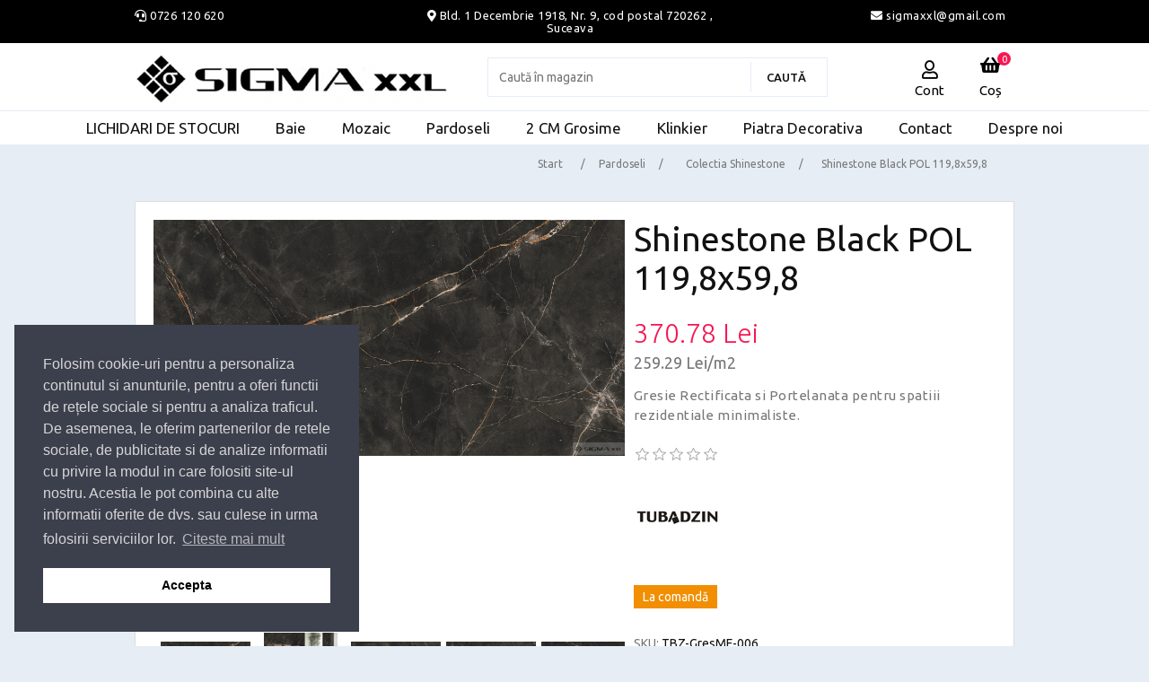

--- FILE ---
content_type: text/html; charset=utf-8
request_url: https://sigmaxxl.ro/shinestone-black-pol-1198x598
body_size: 13349
content:
<!DOCTYPE html>
<html lang="en"  class="html-product-details-page">
<head>
    <title>SigmaXXL. Shinestone Black POL 119,8x59,8</title>
    <meta http-equiv="Content-type" content="text/html;charset=UTF-8" />
    <meta name="description" content="Gresie Rectificata si Portelanata pentru spatiii rezidentiale minimaliste." />
    <meta name="keywords" content="" />
    <meta name="generator" content="nopCommerce" />
    <meta name="viewport" content="width=device-width, initial-scale=1.0, user-scalable=no">
    <meta name="facebook-domain-verification" content="gcqmhlxkspuwablzk4jr0y4iiuy5mn" />
<meta name="google-site-verification" content="k1eCESlm3sp3uxU6HV9VR9VdQ15VMKcqDZL6Oiinqv4" />
<!-- Google tag (gtag.js) -->
<script async src="https://www.googletagmanager.com/gtag/js?id=G-M6EJB3T1W8">
</script>
<script>
  window.dataLayer = window.dataLayer || [];
  function gtag(){dataLayer.push(arguments);}
  gtag('js', new Date());

  gtag('config', 'G-M6EJB3T1W8');
</script>
<meta property="og:type" content="product" />
<meta property="og:title" content="Shinestone Black POL 119,8x59,8" />
<meta property="og:description" content="Gresie Rectificata si Portelanata pentru spatiii rezidentiale minimaliste." />
<meta property="og:image" content="https://sigmaxxl.ro/images/thumbs/0003987_shinestone-black-pol-1198x598_800.jpeg" />
<meta property="og:image:url" content="https://sigmaxxl.ro/images/thumbs/0003987_shinestone-black-pol-1198x598_800.jpeg" />
<meta property="og:url" content="https://sigmaxxl.ro/shinestone-black-pol-1198x598" />
<meta property="og:site_name" content="Sigma XXL S.R.L." />
<meta property="twitter:card" content="summary" />
<meta property="twitter:site" content="Sigma XXL S.R.L." />
<meta property="twitter:title" content="Shinestone Black POL 119,8x59,8" />
<meta property="twitter:description" content="Gresie Rectificata si Portelanata pentru spatiii rezidentiale minimaliste." />
<meta property="twitter:image" content="https://sigmaxxl.ro/images/thumbs/0003987_shinestone-black-pol-1198x598_800.jpeg" />
<meta property="twitter:url" content="https://sigmaxxl.ro/shinestone-black-pol-1198x598" />

            <link href="https://fonts.googleapis.com/css?family=Ubuntu:300,400,500,700&display=swap" rel="stylesheet">

    

<style>

    .product-details-page .full-description {
        display: none;
    }
    .product-details-page .ui-tabs .full-description {
        display: block;
    }
    .product-details-page .tabhead-full-description {
        display: none;
    }
    

    .product-details-page .product-specs-box {
        display: none;
    }
    .product-details-page .ui-tabs .product-specs-box {
        display: block;
    }
    .product-details-page .ui-tabs .product-specs-box .title {
        display: none;
    }
    

    .product-details-page .product-no-reviews,
    .product-details-page .product-review-links {
        display: none;
    }
    </style><script src="/Plugins/FoxNetSoft.GoogleEnhancedEcommerce/Scripts/googleeehelper.js"></script>
<script>
window.dataLayer = window.dataLayer || [];
var GEE_productImpressions = GEE_productImpressions || [];
var GEE_productDetails = GEE_productDetails || [];
var GEE_cartproducts = GEE_cartproducts || [];
var GEE_wishlistproducts = GEE_wishlistproducts || [];
GEE_productDetails = [{
  'name': 'Shinestone Black POL 119,8x59,8',
  'id': '821',
  'price': '370.78',
  'brand': 'Tubadzin',
  'category': 'Colectia Shinestone',
  'productId': 821
}];
dataLayer.push({
'ecommerce': {
'detail': {
'actionField': {
'list': 'product'
},
'products': GEE_productDetails
},
'currencyCode': 'RON',
'impressions': GEE_productImpressions
}
});
</script>
<!-- Google Tag Manager -->
<script>(function(w,d,s,l,i){w[l]=w[l]||[];w[l].push({'gtm.start':
new Date().getTime(),event:'gtm.js'});var f=d.getElementsByTagName(s)[0],
j=d.createElement(s),dl=l!='dataLayer'?'&l='+l:'';j.async=true;j.src=
'https://www.googletagmanager.com/gtm.js?id='+i+dl;f.parentNode.insertBefore(j,f);
})(window,document,'script','dataLayer','G-M6EJB3T1W8');</script>
<!-- End Google Tag Manager -->
<script>
    !function (f, b, e, v, n, t, s) {
        if (f.fbq) return; n = f.fbq = function () {
            n.callMethod ?
            n.callMethod.apply(n, arguments) : n.queue.push(arguments)
        }; if (!f._fbq) f._fbq = n;
        n.push = n; n.loaded = !0; n.version = '2.0'; n.queue = []; t = b.createElement(e); t.async = !0;
        t.src = v; s = b.getElementsByTagName(e)[0]; s.parentNode.insertBefore(t, s)
    }(window,
    document, 'script', '//connect.facebook.net/en_US/fbevents.js');

fbq('init', '697288844204321');
fbq('track', 'PageView');
fbq('track', 'ViewContent', {
content_ids: ['821'],
content_type: 'product',
value: 370.78,
currency: 'RON'
});


</script>
<noscript>
    <img height="1" width="1" style="display:none"
    src="https://www.facebook.com/tr?id=697288844204321&ev=PageView&noscript=1" />
</noscript>
<script>
        var _gaq = _gaq || [];
_gaq.push(['_setAccount', '']);
        _gaq.push(['_trackPageview']);
        

(function() {
var ga = document.createElement('script'); ga.type = 'text/javascript'; ga.async = true;
        ga.src = ('https:' == document.location.protocol ? 'https://ssl' : 'http://www') + '.google-analytics.com/ga.js';
        var s = document.getElementsByTagName('script')[0]; s.parentNode.insertBefore(ga, s);
        })();
</script>

    <link href="/lib/jquery-ui/jquery-ui-1.12.1.custom/jquery-ui.min.css" rel="stylesheet" type="text/css" />
<link href="/Themes/Sigmaxxl/Content/icons/fontawesome/css/all.css" rel="stylesheet" type="text/css" />
<link href="/Themes/Sigmaxxl/Content/css/styles.css" rel="stylesheet" type="text/css" />
<link href="/Themes/Sigmaxxl/Content/css/custom.css" rel="stylesheet" type="text/css" />
<link href="/Themes/Sigmaxxl/Content/css/cookieconsent.min.css" rel="stylesheet" type="text/css" />
<link href="/Plugins/Plugin.Widget.Units/Content/Units.css" rel="stylesheet" type="text/css" />
<link href="/lib/magnific-popup/magnific-popup.css" rel="stylesheet" type="text/css" />
<link href="/Themes/Sigmaxxl/Content/css/jquery.fancybox.css" rel="stylesheet" type="text/css" />
<link href="/Themes/Sigmaxxl/Content/js/slick/slick.css" rel="stylesheet" type="text/css" />
<link href="/Themes/Sigmaxxl/Content/js/slick/slick-theme.css" rel="stylesheet" type="text/css" />
<link href="/Plugins/SevenSpikes.Nop.Plugins.NopQuickTabs/Themes/DefaultClean/Content/QuickTabs.css" rel="stylesheet" type="text/css" />
<link href="/Plugins/SevenSpikes.Nop.Plugins.MegaMenu/Themes/DefaultClean/Content/MegaMenu.css" rel="stylesheet" type="text/css" />
<link href="/Plugins/SevenSpikes.Nop.Plugins.ProductRibbons/Styles/Ribbons.common.css" rel="stylesheet" type="text/css" />
<link href="/Plugins/SevenSpikes.Nop.Plugins.ProductRibbons/Themes/DefaultClean/Content/Ribbons.css" rel="stylesheet" type="text/css" />
<link href="/Plugins/SevenSpikes.Nop.Plugins.SalesCampaigns/Styles/SalesCampaigns.common.css" rel="stylesheet" type="text/css" />
<link href="/Plugins/SevenSpikes.Nop.Plugins.SalesCampaigns/Themes/DefaultClean/Content/SalesCampaigns.css" rel="stylesheet" type="text/css" />

    
    
    
    
    <link rel="apple-touch-icon" sizes="180x180" href="/icons/icons_0/apple-touch-icon.png">
<link rel="icon" type="image/png" sizes="32x32" href="/icons/icons_0/favicon-32x32.png">
<link rel="icon" type="image/png" sizes="192x192" href="/icons/icons_0/android-chrome-192x192.png">
<link rel="icon" type="image/png" sizes="16x16" href="/icons/icons_0/favicon-16x16.png">
<link rel="manifest" href="/icons/icons_0/site.webmanifest">
<link rel="mask-icon" href="/icons/icons_0/safari-pinned-tab.svg" color="#5bbad5">
<link rel="shortcut icon" href="/icons/icons_0/favicon.ico">
<meta name="msapplication-TileColor" content="#2d89ef">
<meta name="msapplication-TileImage" content="/icons/icons_0/mstile-144x144.png">
<meta name="msapplication-config" content="/icons/icons_0/browserconfig.xml">
<meta name="theme-color" content="#ffffff">
    
    <!--Powered by nopCommerce - https://www.nopCommerce.com-->
</head>
<body>
    <!-- Google Tag Manager (noscript) -->
<noscript><iframe src="https://www.googletagmanager.com/ns.html?id=G-M6EJB3T1W8" height="0" width="0" style="display:none;visibility:hidden"></iframe></noscript>
<!-- End Google Tag Manager (noscript) -->

<div class="ajax-loading-block-window" style="display: none">
</div>
<div id="dialog-notifications-success" title="Notificare" style="display:none;">
</div>
<div id="dialog-notifications-error" title="Eroare" style="display:none;">
</div>
<div id="dialog-notifications-warning" title="Avertizare" style="display:none;">
</div>
<div id="bar-notification" class="bar-notification-container" data-close="Închide">
</div>



<!--[if lte IE 8]>
    <div style="clear:both;height:59px;text-align:center;position:relative;">
        <a href="http://www.microsoft.com/windows/internet-explorer/default.aspx" target="_blank">
            <img src="/Themes/Sigmaxxl/Content/images/ie_warning.jpg" height="42" width="820" alt="You are using an outdated browser. For a faster, safer browsing experience, upgrade for free today." />
        </a>
    </div>
<![endif]-->
<div class="master-wrapper-page">
    
    <div class="header">

    
<div class="header-upper">
    <div class="master-wrapper-content">

        <div class="header-upper-left">
            <i class="fas fa-headset"></i>
            <a href="tel:0040726120620">0726 120 620</a>  </div>
        <div class="header-upper-center"><i class="fas fa-map-marker-alt"></i> <a
                href="https://goo.gl/maps/cw4t3mmt6K1JJBok7" target="_blank"> Bld. 1 Decembrie 1918, Nr. 9, cod postal 720262 , Suceava</a>
        </div>
        <div class="header-upper-right"><a href="/cdn-cgi/l/email-protection#681b010f05091010041a07280f05090104460b0705"><i class="fas fa-envelope"></i> sigmaxxl&#64;gmail.com</a>
        </div>
    </div>
</div>
    
    <div class="master-wrapper-content">
        <div class="header-lower">

            <div class="menu-slide" data-sidebar-button>
                <div id="nav-icon1">
                    <span></span>
                    <span></span>
                    <span></span>
                     <b>Meniu</b>
                </div>
            </div>
            <div class="header-logo">
                <a href="/">
    <img title="" alt="Sigma XXL S.R.L." src="https://sigmaxxl.ro/images/thumbs/0000150_logo-image_1557344551.png">
</a>
            </div>
            <div class="search-box store-search-box">
                <form method="get" id="small-search-box-form" action="/search">
    <input type="text" class="search-box-text" id="small-searchterms" autocomplete="off" name="q" placeholder="Caută în magazin" aria-label="Search store" />
    
    <input type="submit" class="button-1 search-box-button" value="Caută"/>
        
            
    
</form>
            </div>
            <div class="header-links-wrapper">
                
<div class="header-links">
    <ul>
        <li>
            <i class="far fa-user user"><span>Cont</span></i>
            <ul class="account">
                
                    <li><a href="/register?returnUrl=%2Fshinestone-black-pol-1198x598" class="ico-register">Înregistrare</a></li>
                    <li><a href="/login?returnUrl=%2Fshinestone-black-pol-1198x598" class="ico-login">Contul meu</a></li>
            </ul>
        </li>

        <li class="search-header"><i class="fas fa-search"></i><span>Cauta</span></li>
            <li id="topcartlink">
                <i class="fas fa-shopping-basket"></i>
                <a href="/cart" class="ico-cart">
                    <span class="cart-label">Coș</span>
                    <span class="cart-qty">0</span>
                </a>
            </li>
        
    </ul>
            
    
</div>

                <div id="flyout-cart" class="flyout-cart">
    <div class="mini-shopping-cart">
        <div class="count">
Nu aveți niciun articol în coșul de cumpărături.        </div>
    </div>
</div>

            </div>
        </div>
        
    </div>
</div>

    
    <div class="menu-container">
        



    <ul class="mega-menu"
        data-isRtlEnabled="false"
        data-enableClickForDropDown="false">



<li class=" ">

    <a href="/lichidari-de-stocuri" class="" title="LICHIDARI DE STOCURI" ><span> LICHIDARI DE STOCURI</span></a>

</li>




<li class=" with-dropdown-in-grid">
        <a class="" href="/colectii-faianta-gresie-baie"><span>Baie</span></a>

</li>


<li class=" ">

    <a href="/mozaic" class="" title="Mozaic" ><span> Mozaic</span></a>

</li>




<li class=" with-dropdown-in-grid">
        <a class="" href="/pardoseli"><span>Pardoseli</span></a>

</li>


<li class=" ">

    <a href="/2-cm-grosime" class="" title="2 CM Grosime" ><span> 2 CM Grosime</span></a>

</li>




<li class=" ">

    <a href="/klinkier" class="" title="Klinkier" ><span> Klinkier</span></a>

</li>




<li class=" ">

    <a href="/piatra-decorativa" class="" title="Piatra Decorativa" ><span> Piatra Decorativa</span></a>

</li>




<li class=" ">

    <a href="/contactus" class="" title="Contact" ><span> Contact</span></a>

</li>




<li class=" ">

    <a href="/despre-noi" class="" title="Despre noi" ><span> Despre noi</span></a>

</li>


        
    </ul>
    <aside data-sidebar>
        <ul class="mega-menu-responsive">



<li class=" ">

    <a href="/lichidari-de-stocuri" class="" title="LICHIDARI DE STOCURI" ><span> LICHIDARI DE STOCURI</span></a>

</li>



<li class="">

        <a class="" href="/colectii-faianta-gresie-baie"><span>Baie</span></a>


</li>


<li class=" ">

    <a href="/mozaic" class="" title="Mozaic" ><span> Mozaic</span></a>

</li>



<li class="">

        <a class="" href="/pardoseli"><span>Pardoseli</span></a>


</li>


<li class=" ">

    <a href="/2-cm-grosime" class="" title="2 CM Grosime" ><span> 2 CM Grosime</span></a>

</li>




<li class=" ">

    <a href="/klinkier" class="" title="Klinkier" ><span> Klinkier</span></a>

</li>




<li class=" ">

    <a href="/piatra-decorativa" class="" title="Piatra Decorativa" ><span> Piatra Decorativa</span></a>

</li>




<li class=" ">

    <a href="/contactus" class="" title="Contact" ><span> Contact</span></a>

</li>




<li class=" ">

    <a href="/despre-noi" class="" title="Despre noi" ><span> Despre noi</span></a>

</li>


            
        </ul>
        </aside>




<div id="product-ribbon-info" data-productid="821"
     data-productboxselector=".product-item, .item-holder"
     data-productboxpicturecontainerselector=".picture, .item-picture"
     data-productpagepicturesparentcontainerselector=".product-essential"
     data-productpagebugpicturecontainerselector=".picture"
     data-retrieveproductribbonsurl="/RetrieveProductRibbons">
</div>

<div id="sales-campaign-info"
     data-localization-day="day" data-localization-days="days"
     data-localization-hour="hour" data-localization-hours="hours"
     data-localization-minute="minute" data-localization-minutes="minutes"
     data-localization-second="second" data-localization-seconds="seconds"
     data-productbox-selector=".item-grid .product-item, .product-variant-line, .jcarousel-item .item-holder" data-productbox-picture-container-selector=".picture, .variant-picture, .item-picture"
     data-retrieve-sales-campaings-url="/RetrieveSalesCampaigns">
</div>
    </div>
    <div class="master-wrapper-content">
       


        
        <div class="breadcrumb">
            <ul itemscope itemtype="http://schema.org/BreadcrumbList">
                
                <li>
                    <span>
                        <a href="/">
                            <span>Start</span>
                        </a>
                    </span>
                    <span class="delimiter">/</span>
                </li>
                                    <li itemprop="itemListElement" itemscope itemtype="http://schema.org/ListItem">
                        <a href="/pardoseli" itemprop="item">
                            <span itemprop="name">Pardoseli</span>
                        </a>
                        <span class="delimiter">/</span>
                        <meta itemprop="position" content="1" />
                    </li>
                    <li itemprop="itemListElement" itemscope itemtype="http://schema.org/ListItem">
                        <a href="/colectia-shinestone" itemprop="item">
                            <span itemprop="name">Colectia Shinestone</span>
                        </a>
                        <span class="delimiter">/</span>
                        <meta itemprop="position" content="2" />
                    </li>
                
                <li itemprop="itemListElement" itemscope itemtype="http://schema.org/ListItem">
                    <strong class="current-item" itemprop="name">Shinestone Black POL 119,8x59,8</strong>
                    <span itemprop="item" itemscope itemtype="http://schema.org/Thing" 
                          id="/shinestone-black-pol-1198x598">
                    </span>
                    <meta itemprop="position" content="3" />
                    
                </li>
            </ul>
    </div>


            <div class="master-column-wrapper">
            <div class="center-1">
    
          <!--  Html.AddScriptParts(ResourceLocation.Footer, "~/Themes/Sigmaxxl/Content/js/slick/slick.js");
        Html.AddCssFileParts("~/Themes/Sigmaxxl/Content/js/slick/slick-theme.css");
        Html.AddCssFileParts("~/Themes/Sigmaxxl/Content/js/slick/slick.css"); -->
<!--product breadcrumb-->

<div class="page product-details-page">
    <div class="page-body">
        


        <form method="post" id="product-details-form" action="/shinestone-black-pol-1198x598">
            <div itemscope itemtype="http://schema.org/Product" data-productid="821">
                <div class="product-essential" id="product-821">
                    
                    <!--product pictures-->
                    <div class="gallery">
<div class="pictures slider responsive">
                <div class="item" id="photo-1">
                    <a data-fancybox="gallery" href="https://sigmaxxl.ro/images/thumbs/0003987_shinestone-black-pol-1198x598.jpeg" alt="Imagine Shinestone Black POL 119,8x59,8" title="Imagine Shinestone Black POL 119,8x59,8">
                        <img width="100%" src="https://sigmaxxl.ro/images/thumbs/0003987_shinestone-black-pol-1198x598.jpeg" alt="Imagine Shinestone Black POL 119,8x59,8" title="Imagine Shinestone Black POL 119,8x59,8" data-defaultsize="https://sigmaxxl.ro/images/thumbs/0003987_shinestone-black-pol-1198x598.jpeg" data-fullsize="https://sigmaxxl.ro/images/thumbs/0003987_shinestone-black-pol-1198x598.jpeg"  id="main-product-img-821"  />
                    </a>
                </div>
                <div class="item" id="photo-2">
                    <a data-fancybox="gallery" href="https://sigmaxxl.ro/images/thumbs/0003982_shinestone-black-pol-1198x598.jpeg" alt="Imagine Shinestone Black POL 119,8x59,8" title="Imagine Shinestone Black POL 119,8x59,8">
                        <img width="100%" src="https://sigmaxxl.ro/images/thumbs/0003982_shinestone-black-pol-1198x598.jpeg" alt="Imagine Shinestone Black POL 119,8x59,8" title="Imagine Shinestone Black POL 119,8x59,8" data-defaultsize="https://sigmaxxl.ro/images/thumbs/0003982_shinestone-black-pol-1198x598.jpeg" data-fullsize="https://sigmaxxl.ro/images/thumbs/0003982_shinestone-black-pol-1198x598.jpeg"  id="main-product-img-821"  />
                    </a>
                </div>
                <div class="item" id="photo-3">
                    <a data-fancybox="gallery" href="https://sigmaxxl.ro/images/thumbs/0003988_shinestone-black-pol-1198x598.jpeg" alt="Imagine Shinestone Black POL 119,8x59,8" title="Imagine Shinestone Black POL 119,8x59,8">
                        <img width="100%" src="https://sigmaxxl.ro/images/thumbs/0003988_shinestone-black-pol-1198x598.jpeg" alt="Imagine Shinestone Black POL 119,8x59,8" title="Imagine Shinestone Black POL 119,8x59,8" data-defaultsize="https://sigmaxxl.ro/images/thumbs/0003988_shinestone-black-pol-1198x598.jpeg" data-fullsize="https://sigmaxxl.ro/images/thumbs/0003988_shinestone-black-pol-1198x598.jpeg"  id="main-product-img-821"  />
                    </a>
                </div>
                <div class="item" id="photo-4">
                    <a data-fancybox="gallery" href="https://sigmaxxl.ro/images/thumbs/0003989_shinestone-black-pol-1198x598.jpeg" alt="Imagine Shinestone Black POL 119,8x59,8" title="Imagine Shinestone Black POL 119,8x59,8">
                        <img width="100%" src="https://sigmaxxl.ro/images/thumbs/0003989_shinestone-black-pol-1198x598.jpeg" alt="Imagine Shinestone Black POL 119,8x59,8" title="Imagine Shinestone Black POL 119,8x59,8" data-defaultsize="https://sigmaxxl.ro/images/thumbs/0003989_shinestone-black-pol-1198x598.jpeg" data-fullsize="https://sigmaxxl.ro/images/thumbs/0003989_shinestone-black-pol-1198x598.jpeg"  id="main-product-img-821"  />
                    </a>
                </div>
                <div class="item" id="photo-5">
                    <a data-fancybox="gallery" href="https://sigmaxxl.ro/images/thumbs/0003990_shinestone-black-pol-1198x598.jpeg" alt="Imagine Shinestone Black POL 119,8x59,8" title="Imagine Shinestone Black POL 119,8x59,8">
                        <img width="100%" src="https://sigmaxxl.ro/images/thumbs/0003990_shinestone-black-pol-1198x598.jpeg" alt="Imagine Shinestone Black POL 119,8x59,8" title="Imagine Shinestone Black POL 119,8x59,8" data-defaultsize="https://sigmaxxl.ro/images/thumbs/0003990_shinestone-black-pol-1198x598.jpeg" data-fullsize="https://sigmaxxl.ro/images/thumbs/0003990_shinestone-black-pol-1198x598.jpeg"  id="main-product-img-821"  />
                    </a>
                </div>
        </div>
    <div class="picture-thumbs slider responsive-thumbs">
            <div class="thumb-item ">
                <img src="https://sigmaxxl.ro/images/thumbs/0003987_shinestone-black-pol-1198x598_100.jpeg" alt="Imagine Shinestone Black POL 119,8x59,8" title="Imagine Shinestone Black POL 119,8x59,8" data-defaultsize="https://sigmaxxl.ro/images/thumbs/0003987_shinestone-black-pol-1198x598_800.jpeg" data-fullsize="https://sigmaxxl.ro/images/thumbs/0003987_shinestone-black-pol-1198x598.jpeg" />
            </div>
            <div class="thumb-item ">
                <img src="https://sigmaxxl.ro/images/thumbs/0003982_shinestone-black-pol-1198x598_100.jpeg" alt="Imagine Shinestone Black POL 119,8x59,8" title="Imagine Shinestone Black POL 119,8x59,8" data-defaultsize="https://sigmaxxl.ro/images/thumbs/0003982_shinestone-black-pol-1198x598_800.jpeg" data-fullsize="https://sigmaxxl.ro/images/thumbs/0003982_shinestone-black-pol-1198x598.jpeg" />
            </div>
            <div class="thumb-item ">
                <img src="https://sigmaxxl.ro/images/thumbs/0003988_shinestone-black-pol-1198x598_100.jpeg" alt="Imagine Shinestone Black POL 119,8x59,8" title="Imagine Shinestone Black POL 119,8x59,8" data-defaultsize="https://sigmaxxl.ro/images/thumbs/0003988_shinestone-black-pol-1198x598_800.jpeg" data-fullsize="https://sigmaxxl.ro/images/thumbs/0003988_shinestone-black-pol-1198x598.jpeg" />
            </div>
            <div class="thumb-item ">
                <img src="https://sigmaxxl.ro/images/thumbs/0003989_shinestone-black-pol-1198x598_100.jpeg" alt="Imagine Shinestone Black POL 119,8x59,8" title="Imagine Shinestone Black POL 119,8x59,8" data-defaultsize="https://sigmaxxl.ro/images/thumbs/0003989_shinestone-black-pol-1198x598_800.jpeg" data-fullsize="https://sigmaxxl.ro/images/thumbs/0003989_shinestone-black-pol-1198x598.jpeg" />
            </div>
            <div class="thumb-item ">
                <img src="https://sigmaxxl.ro/images/thumbs/0003990_shinestone-black-pol-1198x598_100.jpeg" alt="Imagine Shinestone Black POL 119,8x59,8" title="Imagine Shinestone Black POL 119,8x59,8" data-defaultsize="https://sigmaxxl.ro/images/thumbs/0003990_shinestone-black-pol-1198x598_800.jpeg" data-fullsize="https://sigmaxxl.ro/images/thumbs/0003990_shinestone-black-pol-1198x598.jpeg" />
            </div>
    </div>
    




</div>

    

                    <div class="overview inverse-price">
                        
                        <div class="product-name">
                            <h1 itemprop="name">
                                Shinestone Black POL 119,8x59,8
                            </h1>
                        </div>
                        <!--price & add to cart-->
    <div class="prices" itemprop="offers" itemscope itemtype="http://schema.org/Offer">
            <div class="product-price">
<span  itemprop="price" content="370.78" class="price-value-821" >
                    370.78 Lei
                </span>
            </div>
                <div class="base-price-pangv" id="base-price-pangv-821">
                    259.29 Lei/m2
                </div>
                <meta itemprop="priceCurrency" content="RON"/>
    </div>
                                                    <div class="short-description">
                                Gresie Rectificata si Portelanata pentru spatiii rezidentiale minimaliste.
                            </div>
                        
                        <!--product reviews-->
                            <div class="product-reviews-overview" >
        <div class="product-review-box">
            <div class="rating">
                <div style="width: 0%">
                </div>
            </div>
        </div>

            <div class="product-no-reviews">
                <a href="/productreviews/821">Fiți primul care recenzează produsul</a>
            </div>
    </div>

                        <!--manufacturers-->
                            <div class="manufacturers">
        <span class="value">
                <a href="/tubadzin-2">
                    <img src="https://sigmaxxl.ro/images/thumbs/0002463_tubadzin_100.jpeg" alt="Tubadzin" title="Tubadzin" />
                </a>
        </span>
    </div>

                        <!--availability-->
                            <div class="availability">
            <div class="stock">

                <span class="value" id="stock-availability-value-821">La comand&#x103;</span>
            </div>
        
    </div>

<style>
	.availability .value.green{
	background: #009900;
    color: #fff;
    padding: 5px 10px;
    line-height: 27px;
}
	.availability .value.orange{
	background: #F18E01;
    color: #fff;
    padding: 5px 10px;
    line-height: 27px;
}
	}
</style>
                        <!--SKU, MAN, GTIN, vendor-->
                        <div class="additional-details">
        <div class="sku" >
            <span class="label">SKU:</span>
            <span class="value" itemprop="sku" id="sku-821">TBZ-GresMF-006</span>
        </div>
            </div>
                        <!--delivery-->
                        
                        <!--sample download-->
                        
                        <!--attributes-->
    <div class="attributes">
        <dl>
                <dt id="product_attribute_label_554">
                    <label class="text-prompt">
                        Total m2
                    </label>
                        <span class="required">*</span>
                                    </dt>
                <dd id="product_attribute_input_554">
                                <input name="product_attribute_554" type="text" class="textbox" id="product_attribute_554" value="1.43" />
                </dd>
        </dl>
        
    </div>
        
                        <!--gift card-->
                        <!--rental info-->
                        <!--price & add to cart-->
    <div class="add-to-cart">
                            <div class="add-to-cart-panel">
                <label class="qty-label" for="addtocart_821_EnteredQuantity">Cant:</label>
                       <div class="qty-input-wrapper">
                        <i class="fas fa-minus"></i>
                        <input class="qty-input" type="text" data-val="true" data-val-required="The Cant field is required." id="addtocart_821_EnteredQuantity" name="addtocart_821.EnteredQuantity" value="1" />
                        <i class="fas fa-plus"></i>
                    </div>
                    
                                    <input type="button" id="add-to-cart-button-821" class="button-1 add-to-cart-button" value="Adaug&#x103; &#xEE;n co&#x219;" data-productid="821" onclick="AjaxCart.addproducttocart_details('/addproducttocart/details/821/1', '#product-details-form');return false;" />
            </div>
        
    </div>
                        <!--wishlist, compare, email a friend-->
                        <div class="overview-buttons">
                            
                           
                           
                            
                            
                        </div>
                 
                        
                    </div>
                    
                </div>
                
    

    <div id="quickTabs" class="productTabs "
         data-ajaxEnabled="false"
         data-productReviewsAddNewUrl="/ProductTab/ProductReviewsTabAddNew/821"
         data-productContactUsUrl="/ProductTab/ProductContactUsTabAddNew/821"
         data-couldNotLoadTabErrorMessage="Couldn&#x27;t load this tab.">
        
<div class="productTabs-header">
    <ul>
            <li>
                <a href="#quickTab-specifications">Specificatii</a>
            </li>
            <li>
                <a href="#quickTab-reviews">Recenzii</a>
            </li>
        
    </ul>
</div>
<div class="productTabs-body">
        <div id="quickTab-specifications">
            
    <div class="product-specs-box">
        <div class="title">
            <strong>Specificații produse</strong>
        </div>
        <div class="table-wrapper">
            <table class="data-table">
                <thead>
                    <tr class="hidden-row">
                        <th width="25%"><span>Denumire caracteristica</span></th>
                        <th><span>Valoarea</span></th>
                    </tr>
                </thead>
                <tbody>
                        <tr  class="odd">
                            <td class="spec-name">
                                Sortiment
                            </td>
                            <td class="spec-value">
Gresie Portelanata si Rectificata (Se vinde doar la cutii intregi si se calculeaza la m2)  ---  Rectificarea este o parte a procesului de productie ce se realizeaza prin taierea marginilor placilor ceramice cu masini cu disc diamantat, pentru a obtine calibre fixe si muchii de 90 de grade, ce faciliteaza executia montajului.                            </td>
                        </tr>
                        <tr  class="even">
                            <td class="spec-name">
                                Suprafata
                            </td>
                            <td class="spec-value">
Lucioasa                            </td>
                        </tr>
                        <tr  class="odd">
                            <td class="spec-name">
                                Material
                            </td>
                            <td class="spec-value">
Gresie Portelanata                            </td>
                        </tr>
                        <tr  class="even">
                            <td class="spec-name">
                                Dimensiuni (mm)
                            </td>
                            <td class="spec-value">
598X1198                            </td>
                        </tr>
                        <tr  class="odd">
                            <td class="spec-name">
                                Grosime (mm)
                            </td>
                            <td class="spec-value">
10                            </td>
                        </tr>
                        <tr  class="even">
                            <td class="spec-name">
                                Culoare Produs
                            </td>
                            <td class="spec-value">
Black                            </td>
                        </tr>
                        <tr  class="odd">
                            <td class="spec-name">
                                Rezistenta la inghet
                            </td>
                            <td class="spec-value">
DA --- ( Placi ceramice ce pot fi folosite si la exterior deoarece vor rezista la diferente de temperatura,cicluri inghet–dezghet)                            </td>
                        </tr>
                        <tr  class="even">
                            <td class="spec-name">
                                Cantitate in cutie
                            </td>
                            <td class="spec-value">
2 = 1.43 m2                            </td>
                        </tr>
                        <tr  class="odd">
                            <td class="spec-name">
                                Greutate cutie (kg)
                            </td>
                            <td class="spec-value">
36.2                            </td>
                        </tr>
                        <tr  class="even">
                            <td class="spec-name">
                                Calitatea
                            </td>
                            <td class="spec-value">
1                            </td>
                        </tr>
                </tbody>
            </table>
        </div>
    </div>

        </div>
        <div id="quickTab-reviews">
            <div id="updateTargetId" class="product-reviews-page">
        <div class="write-review" id="review-form">
            <div class="title">
                <strong>Scrieți recenzia dvs</strong>
            </div>
            <div class="message-error validation-summary-errors"><ul><li>Product can be reviewed only after purchasing it</li>
</ul></div>
            <div class="form-fields">
                <div class="inputs">
                    <label for="AddProductReview_Title">Titlu recenzie:</label>
                    <input class="review-title" type="text" id="AddProductReview_Title" name="AddProductReview.Title" value="" />
                    <span class="required">*</span>
                    <span class="field-validation-valid" data-valmsg-for="AddProductReview.Title" data-valmsg-replace="true"></span>
                </div>
                <div class="inputs">
                    <label for="AddProductReview_ReviewText">Text recenzie:</label>
                    <textarea class="review-text" id="AddProductReview_ReviewText" name="AddProductReview.ReviewText">
</textarea>
                    <span class="required">*</span>
                    <span class="field-validation-valid" data-valmsg-for="AddProductReview.ReviewText" data-valmsg-replace="true"></span>
                </div>
                <div class="review-rating">
                        <div class="name-description">
                            <label for="AddProductReview_Rating">Evaluare:</label>
                        </div>
                        <div class="rating-wrapper">
                            <div class="label first">Slab</div>
                            <div class="rating-options">
                                <input value="1" value="1" type="radio" type="radio" id="addproductrating_1" data-val="true" data-val-required="The Evaluare field is required." name="AddProductReview.Rating" />
                                <input value="2" value="2" type="radio" type="radio" id="addproductrating_2" name="AddProductReview.Rating" />
                                <input value="3" value="3" type="radio" type="radio" id="addproductrating_3" name="AddProductReview.Rating" />
                                <input value="4" value="4" type="radio" type="radio" id="addproductrating_4" name="AddProductReview.Rating" />
                                <input value="5" value="5" type="radio" type="radio" id="addproductrating_5" checked="checked" name="AddProductReview.Rating" />
                            </div>
                            <div class="label last">Excelent</div>
                        </div>
                </div>
            </div>
            <div class="buttons">
                    <input type="button" id="add-review" name="add-review" class="button-1 write-product-review-button" value="Trimite recenzia" />
            </div>

        </div>
    </div>

        </div>
    
</div>
    </div>

                <div class="product-collateral">
                        <div class="product-specs-box">
        <div class="title">
            <strong>Specificații produse</strong>
        </div>
        <div class="table-wrapper">
            <table class="data-table">
                <thead>
                    <tr class="hidden-row">
                        <th width="25%"><span>Denumire caracteristica</span></th>
                        <th><span>Valoarea</span></th>
                    </tr>
                </thead>
                <tbody>
                        <tr  class="odd">
                            <td class="spec-name">
                                Sortiment
                            </td>
                            <td class="spec-value">
Gresie Portelanata si Rectificata (Se vinde doar la cutii intregi si se calculeaza la m2)  ---  Rectificarea este o parte a procesului de productie ce se realizeaza prin taierea marginilor placilor ceramice cu masini cu disc diamantat, pentru a obtine calibre fixe si muchii de 90 de grade, ce faciliteaza executia montajului.                            </td>
                        </tr>
                        <tr  class="even">
                            <td class="spec-name">
                                Suprafata
                            </td>
                            <td class="spec-value">
Lucioasa                            </td>
                        </tr>
                        <tr  class="odd">
                            <td class="spec-name">
                                Material
                            </td>
                            <td class="spec-value">
Gresie Portelanata                            </td>
                        </tr>
                        <tr  class="even">
                            <td class="spec-name">
                                Dimensiuni (mm)
                            </td>
                            <td class="spec-value">
598X1198                            </td>
                        </tr>
                        <tr  class="odd">
                            <td class="spec-name">
                                Grosime (mm)
                            </td>
                            <td class="spec-value">
10                            </td>
                        </tr>
                        <tr  class="even">
                            <td class="spec-name">
                                Culoare Produs
                            </td>
                            <td class="spec-value">
Black                            </td>
                        </tr>
                        <tr  class="odd">
                            <td class="spec-name">
                                Rezistenta la inghet
                            </td>
                            <td class="spec-value">
DA --- ( Placi ceramice ce pot fi folosite si la exterior deoarece vor rezista la diferente de temperatura,cicluri inghet–dezghet)                            </td>
                        </tr>
                        <tr  class="even">
                            <td class="spec-name">
                                Cantitate in cutie
                            </td>
                            <td class="spec-value">
2 = 1.43 m2                            </td>
                        </tr>
                        <tr  class="odd">
                            <td class="spec-name">
                                Greutate cutie (kg)
                            </td>
                            <td class="spec-value">
36.2                            </td>
                        </tr>
                        <tr  class="even">
                            <td class="spec-name">
                                Calitatea
                            </td>
                            <td class="spec-value">
1                            </td>
                        </tr>
                </tbody>
            </table>
        </div>
    </div>

                    
                </div>
                
                
            </div>
        <input name="__RequestVerificationToken" type="hidden" value="CfDJ8JOQknZMnZdInZ47d2sDnbx-EyCiitQfoI_EIr1CUTdbkNeFL7FuQeeSm2mCe5D15gE9qPlusnD2uMO3-is-pKgr56L3864QYMbvOyUSgFh6Fqp9KxRd6t7qNVXKGTjVblYp8TTrRtVOKpdZCDa4BLc" /></form>
        
    </div>
</div>

    
</div>

        </div>
        
    </div>
    

 <a href="https://api.whatsapp.com/send?phone=0726120620&&text=&source=&data=&app_absent=" class="float" target="_blank">
<i class="fab fa-whatsapp my-float"></i>
</a>
<div class="overlay" data-sidebar-overlay></div>
<div class="footer">

    <div class="footer-upper">
        <div class="footer-block information">
            <div class="title">
                <strong>Informații</strong>
            </div>
            <ul class="list">
                    <li><a href="/sitemap">Hartă site</a></li>
                                    <li><a href="/politica-de-confidentialitate">Politica de confidentialitate</a></li>
                    <li><a href="/termeni-si-conditii">Termeni si conditii</a></li>
                    <li><a href="/despre-noi">Despre noi</a></li>
                                    <li><a href="/contactus">Contact</a></li>
            </ul>
        </div>
        <div class="footer-block customer-service">
            <div class="title">
                <strong>Serviciu clienți</strong>
            </div>
            <ul class="list">
                                                    <li><a href="/blog">Blog</a></li>
                                                    <li><a href="/recentlyviewedproducts">Produse recent văzute</a></li>
                                                                    <li><a href="/cookies">Politica de utilizare cookie-uri</a></li>
                                <li><a href="http://www.anpc.gov.ro/" target="_blank" rel="nofollow">ANPC</a></li>
                <li><a href="https://webgate.ec.europa.eu/odr/main/?event=main.home.show&amp;lng=RO" target="_blank" rel="nofollow">SOL</a></li>
            </ul>
        </div>
        <div class="footer-block my-account">
            <div class="title">
                <strong>Contul meu</strong>
            </div>
            <ul class="list">
                    <li><a href="/customer/info">Contul meu</a></li>
                                    <li><a href="/order/history">Comenzi</a></li>
                                    <li><a href="/customer/addresses">Adresă</a></li>
                                    <li><a href="/cart">Coș</a></li>
                                                            </ul>
        </div>
        <div class="footer-block follow-us">
            <div class="social">
                <ul class="networks">
		<li class="facebook"><a href="https://www.facebook.com/sigmaxxl/" target="_blank">Facebook</a></li>
			<li class="twitter"><a href="https://www.instagram.com/sigma.xxl/" target="_blank">Twitter</a></li>
			<li class="rss"><a href="/news/rss/1">RSS</a></li>
			<li class="youtube"><a href="https://www.pinterest.es/sigmaxxl/" target="_blank">YouTube</a></li>
</ul>
            </div>
            <div class="newsletter">
    <div class="title">
        <strong><i class="fas fa-envelope-open-text"></i> Newsletter</strong>
    </div>
 
    <div class="newsletter-subscribe" id="newsletter-subscribe-block">
        <div class="newsletter-email">
            <input id="newsletter-email" class="newsletter-subscribe-text" placeholder="Introduceți e-mailul aici..." aria-label="Abonați-vă la buletinul nostru" type="email" name="NewsletterEmail" value="" />
            <input type="button" value="Abonare" id="newsletter-subscribe-button" class="button-1 newsletter-subscribe-button" disabled="disabled" />




        </div>

     
        <div class="newsletter-validation">
            <span id="subscribe-loading-progress" style="display: none;" class="please-wait">Așteptați...</span>
            <span class="field-validation-valid" data-valmsg-for="NewsletterEmail" data-valmsg-replace="true"></span>
        </div>
    </div>
    <div class="newsletter-result" id="newsletter-result-block"></div>
      <br>
    <div id="consent-container">

        <input id="newsletter_consent" type="checkbox" value="yes" name="newsletter_consent" />
      
        <label id="newsletter_consent_label" for="newsletter_consent">Sunt de acord cu Termenii și condițiile de utilizare ale site-ului și cu prelucrarea informațiilor mele în siguranță. <label>

   </div>
    
    
    
    
</div>
        </div>
    </div>
    <div class="footer-lower">
        <div class="footer-info">
            <span class="footer-disclaimer">Copyright &copy; 2026 Sigma XXL S.R.L..Toate drepturile rezervate.</span>
        </div>
            <div class="footer-powered-by">
            <span>Dezvoltat de <a href="https://ecomdigital.ro/" target="_blank" style="color:#ff4500"> Ecom Digital -</a></span>
                Powered by <a href="https://www.nopcommerce.com/">nopCommerce</a>
            </div>
        


    </div>
    
</div>



 

</div>

<script data-cfasync="false" src="/cdn-cgi/scripts/5c5dd728/cloudflare-static/email-decode.min.js"></script><script>
function deferjqueryloadingGoogleEnhancedEcommerce() {
    if (window.jQuery && window.GoogleEEHelper) 
    {
GoogleEEHelper.Init('RON', false);
        GoogleEEHelper.Initialization();
    }
    else
        setTimeout(function () { deferjqueryloadingGoogleEnhancedEcommerce() }, 50);
}
deferjqueryloadingGoogleEnhancedEcommerce();
</script>


    
    <script src="/lib/jquery/jquery-3.3.1.min.js"></script>
<script src="/lib/jquery-validate/jquery.validate-v1.17.0/jquery.validate.min.js"></script>
<script src="/lib/jquery-validate/jquery.validate.unobtrusive-v3.2.10/jquery.validate.unobtrusive.min.js"></script>
<script src="/lib/jquery-ui/jquery-ui-1.12.1.custom/jquery-ui.min.js"></script>
<script src="/lib/jquery-migrate/jquery-migrate-3.0.1.min.js"></script>
<script src="/js/public.common.js"></script>
<script src="/js/public.ajaxcart.js"></script>
<script src="/js/public.countryselect.js"></script>
<script src="/Themes/Sigmaxxl/Content/js/cookieconsent.min.js"></script>
<script src="/Themes/Sigmaxxl/Content/js/instafeed.min.js"></script>
<script src="/Plugins/Plugin.Widget.Units/Content/Units.js"></script>
<script src="/lib/magnific-popup/jquery.magnific-popup.min.js"></script>
<script src="/Themes/Sigmaxxl/Content/js/fancybox/jquery.fancybox.js"></script>
<script src="/Themes/Sigmaxxl/Content/js/slick/slick.js"></script>
<script src="/Plugins/SevenSpikes.Nop.Plugins.NopQuickTabs/Scripts/ProductTabs.min.js"></script>
<script src="/Plugins/SevenSpikes.Core/Scripts/sevenspikes.core.min.js"></script>
<script src="/Plugins/SevenSpikes.Nop.Plugins.MegaMenu/Scripts/MegaMenu.min.js"></script>
<script src="/Plugins/SevenSpikes.Core/Scripts/jquery.json-2.4.min.js"></script>
<script src="/Plugins/SevenSpikes.Nop.Plugins.ProductRibbons/Scripts/ProductRibbons.min.js"></script>
<script src="/Plugins/SevenSpikes.Nop.Plugins.SalesCampaigns/Scripts/SaleCampaigns.min.js"></script>
<script src="/Themes/Sigmaxxl/Content/js/menu.js"></script>
<script src="/Themes/Sigmaxxl/Content/js/site.js"></script>

    <script>
    var attributeLabelWrapper = 'product_attribute_label_554';
    var attributeInputWrapper = 'product_attribute_input_554';
    var qtyInput = 'addtocart_821_EnteredQuantity';
    var unit = 'm2';
    var packages = "cutii"
    
    var units = Object.create(units);
    
    units.init(attributeLabelWrapper, attributeInputWrapper, qtyInput, unit, packages);
</script>
<script>
        $(document).ready(function() {
            $('.thumb-item img').on('click',
                function() {
                    $('#main-product-img-821').attr('src', $(this).attr('data-defaultsize'));
                    $('#main-product-img-821').attr('title', $(this).attr('title'));
                    $('#main-product-img-821').attr('alt', $(this).attr('alt'));
                    $('#main-product-img-lightbox-anchor-821')
                        .attr('href', $(this).attr('data-fullsize'));
                    $('#main-product-img-lightbox-anchor-821').attr('title', $(this).attr('title'));
                });
        });
    </script>
<script>
    $(document).ready(function () {

        if (screen.width > 769) {

            var stickyOffset = 10;
            var sticky = 0;

            $(window).on('scroll', function () {

                if ($('.header.sticky').length != 0 || sticky == 0) {
                    setTimeout(function () {
                        sticky = $('.header.sticky').children('.header-lower').outerHeight() + stickyOffset;
                    }, 50)
                   
                }

                $('.picture-thumbs, .overview').css('top', sticky + 'px');

                $('.pictures').find('.item a').each(function () {
                    if ($(window).scrollTop() >= ($(this).parent().offset().top - sticky) -100) {
                        var id = $(this).parent().attr('id');
                        $('.thumb-item').removeClass('active');
                        $('.thumb-item[href=#' + id + ']').addClass('active');
                    }
                });
            });

        }
    });
</script>
<script>
     if($(window).width() < 769) {
     
     
$('.gallery').find('.pictures').slick({
    dots: true,
    infinite: false,
    arrows:false,
    speed: 300,
    slidesToShow: 1,
    slidesToScroll: 1,
    appendArrows: $('.gallery').find('.pictures')
    
});
     }
</script>
<script>
    $("[data-fancybox]").fancybox({
        thumbs: {
            autoStart: true
        },
        arrows: false
    });
</script>
<script>
$('.responsive').slick({
  dots: false,
  infinite: false,
  speed: 300,
  slidesToShow: 1,
  slidesToScroll: 1,
  arrows: false,
  responsive: [
    {
      breakpoint: 1024,
      settings: {
        slidesToShow: 1,
        slidesToScroll: 1,
        infinite: true,
        dots: true
      }
    },
    {
      breakpoint: 600,
      settings: {
        dots: true,
        slidesToShow: 1,
        slidesToScroll: 2
      }
    },
    {
      breakpoint: 480,
      settings: {
        slidesToShow: 1,
        slidesToScroll: 1,
        dots: true
      }
    }
    // You can unslick at a given breakpoint now by adding:
    // settings: "unslick"
    // instead of a settings object
  ]
});
</script>
<script>
    if(screen.width > 1000){
    $('.responsive-thumbs').slick({
      dots: true,
      infinite: false,
      speed: 300,
      slidesToShow: 5,
      slidesToScroll: 1,
      arrows: false
    });
}
$('.responsive-thumbs ul.slick-dots').css('position', 'relative');
$('.responsive-thumbs ul.slick-dots').css('bottom', '0');
$('.responsive-thumbs').css('margin-top', '10px');
    </script>
<script>
        if(screen.width < 1000){
        $('.responsive-thumbs').css('display', 'none');
                
        }
        
        </script>
<script>

        jQuery('.value:contains("La comandă")').closest('.value').addClass('orange');
        jQuery('.value:contains("În stoc")').closest('.value').addClass('green');
       

</script>
<script>
            function showHideDropdownQuantity(id) {
                $('select[name=' + id + '] > option').each(function() {
                    $('#' + id + '_' + this.value + '_qty_box').hide();
                });
                $('#' + id + '_' + $('select[name=' + id + '] > option:selected').val() + '_qty_box').css('display', 'inline-block');
            };

            function showHideRadioQuantity(id) {
                $('input[name=' + id + ']:radio').each(function() {
                    $('#' + $(this).attr('id') + '_qty_box').hide();
                });
                $('#' + id + '_' + $('input[name=' + id + ']:radio:checked').val() + '_qty_box').css('display', 'inline-block');
            };

            function showHideCheckboxQuantity(id) {
                if ($('#' + id).is(':checked'))
                    $('#' + id + '_qty_box').css('display', 'inline-block');
                else
                    $('#' + id + '_qty_box').hide();
            };
        </script>
<script>
            function attribute_change_handler_821() {
                $.ajax({
                    cache: false,
                    url: "/shoppingcart/productdetails_attributechange?productId=821&validateAttributeConditions=False&loadPicture=True",
                    data: $('#product-details-form').serialize(),
                    type: "POST",
                    success: function (data, textStatus, jqXHR) {
                        if (data.price) {
                            $('.price-value-821').text(data.price);
                        }
                        if (data.basepricepangv) {
                            $('#base-price-pangv-821').text(data.basepricepangv);
                        } else {
                            $('#base-price-pangv-821').hide();
                        }
                        if (data.sku) {
                            $('#sku-821').text(data.sku).parent(".sku").show();
                        } else {
                            $('#sku-821').parent(".sku").hide();
                        }
                        if (data.mpn) {
                            $('#mpn-821').text(data.mpn).parent(".manufacturer-part-number").show();
                        } else {
                            $('#mpn-821').parent(".manufacturer-part-number").hide();
                        }
                        if (data.gtin) {
                            $('#gtin-821').text(data.gtin).parent(".gtin").show();
                        } else {
                            $('#gtin-821').parent(".gtin").hide();
                        }
                        if (data.stockAvailability) {
                            $('#stock-availability-value-821').text(data.stockAvailability);
                        }
                        if (data.enabledattributemappingids) {
                            for (var i = 0; i < data.enabledattributemappingids.length; i++) {
                                $('#product_attribute_label_' + data.enabledattributemappingids[i]).show();
                                $('#product_attribute_input_' + data.enabledattributemappingids[i]).show();
                            }
                        }
                        if (data.disabledattributemappingids) {
                            for (var i = 0; i < data.disabledattributemappingids.length; i++) {
                                $('#product_attribute_label_' + data.disabledattributemappingids[i]).hide();
                                $('#product_attribute_input_' + data.disabledattributemappingids[i]).hide();
                            }
                        }
                        if (data.pictureDefaultSizeUrl) {
                            $('#main-product-img-821').attr("src", data.pictureDefaultSizeUrl);
                        }
                        if (data.pictureFullSizeUrl) {
                            $('#main-product-img-lightbox-anchor-821').attr("href", data.pictureFullSizeUrl);
                        }
                        if (data.message) {
                            alert(data.message);
                        }
                        $(document).trigger({ type: "product_attributes_changed", changedData: data });
                    }
                });
            }
            $(document).ready(function() {
                attribute_change_handler_821();
                
            });
        </script>
<script>
                        //when a customer clicks 'Enter' button we submit the "add to cart" button (if visible)
                        $(document).ready(function() {
                            $("#addtocart_821_EnteredQuantity").on("keydown", function(event) {
                                if (event.keyCode == 13) {
                                    $("#add-to-cart-button-821").trigger("click");
                                    return false;
                                }
                            });
                             $('.qty-input-wrapper')
                                .on('click', '.fa-minus', function () {
                                    if ($(this).siblings('input').val() > 1) {
                                        $(this).siblings('input').val(+$(this).siblings('input').val() - 1);
                                    }
                                })
                                .on('click', '.fa-plus', function () {
                                    $(this).siblings('input').val(+$(this).siblings('input').val() + 1);
                                });
                        });
                    </script>
<script>

    if ($('#product-821').find(".base-price-pangv").length != 0) {
         $('#product-821 .product-price').addClass("price-style-2");
         $('#product-821 .base-price-pangv').addClass("price-style");
          $('#product-821 .qty-input-wrapper').addClass("qty-style");
        }
</script>
<script>
            $("#small-search-box-form").on("submit", function(event) {
                if ($("#small-searchterms").val() == "") {
                    alert('V\u0103 rug\u0103m introduce\u021Bi c\u00E2teva cuvinte cheie pentru c\u0103utare');
                    $("#small-searchterms").focus();
                    event.preventDefault();
                }
            });
        </script>
<script>
            $(document).ready(function() {
                var showLinkToResultSearch;
                var searchText;
                $('#small-searchterms').autocomplete({
                        delay: 500,
                        minLength: 3,
                        source: '/catalog/searchtermautocomplete',
                        appendTo: '.search-box',
                        select: function(event, ui) {
                            $("#small-searchterms").val(ui.item.label);
                            setLocation(ui.item.producturl);
                            return false;
                    },
                    //append link to the end of list
                    open: function(event, ui) {
                        //display link to search page
                        if (showLinkToResultSearch) {
                            searchText = document.getElementById("small-searchterms").value;
                            $(".ui-autocomplete").append("<li class=\"ui-menu-item\" role=\"presentation\"><a href=\"/search?q=" + searchText + "\">View all results...</a></li>");
                        }
                    }
                })
                .data("ui-autocomplete")._renderItem = function(ul, item) {
                    var t = item.label;
                    showLinkToResultSearch = item.showlinktoresultsearch;
                    //html encode
                    t = htmlEncode(t);
                    return $("<li></li>")
                        .data("item.autocomplete", item)
                        .append("<a><img src='" + item.productpictureurl + "'><span>" + t + "</span></a>")
                        .appendTo(ul);
                };
            });
        </script>
<script>
            $(document).ready(function () {
                $('.header').on('mouseenter', '#topcartlink', function () {
                    $('#flyout-cart').addClass('active');
                });
                $('.header').on('mouseleave', '#topcartlink', function () {
                    $('#flyout-cart').removeClass('active');
                });
                $('.header').on('mouseenter', '#flyout-cart', function () {
                    $('#flyout-cart').addClass('active');
                });
                $('.header').on('mouseleave', '#flyout-cart', function () {
                    $('#flyout-cart').removeClass('active');
                });
            });
        </script>
<script>
        $('li.search-header').click(function () {
            $('.search-box.store-search-box').slideToggle();
        });

    </script>
<script>
        AjaxCart.init(false, '.header-links .cart-qty', '.header-links .wishlist-qty', '#flyout-cart');
    </script>
<script>
        function newsletter_subscribe(subscribe) {
            var subscribeProgress = $("#subscribe-loading-progress");
            subscribeProgress.show();
            var postData = {
                subscribe: subscribe,
                email: $("#newsletter-email").val()
            };
            $.ajax({
                cache: false,
                type: "POST",
                url: "/subscribenewsletter",
                data: postData,
                success: function (data, textStatus, jqXHR) {
                    $("#newsletter-result-block").html(data.Result);
                    if (data.Success) {
                        $('#newsletter-subscribe-block').hide();
                        $('#newsletter-result-block').show();
                    } else {
                        $('#newsletter-result-block').fadeIn("slow").delay(2000).fadeOut("slow");
                    }
                },
                error: function (jqXHR, textStatus, errorThrown) {
                    alert('Failed to subscribe.');
                },
                complete: function (jqXHR, textStatus) {
                    subscribeProgress.hide();
                }
            });
        }

        $(document).ready(function () {
           $('#newsletter_consent').on('click', function () {

                var consentCheckbox = $(this);

               $('#newsletter-subscribe-button').prop('disabled', !consentCheckbox.is(':checked'));
               {
                   $("#newsletter-subscribe-button").css('opacity', '1');
                   $("#newsletter-subscribe-button").css('pointer-events', 'inherit');
               }
            });

            $('#newsletter-subscribe-button').click(function () {

				newsletter_subscribe('true');
            });
            isDisabled = $('#newsletter-subscribe-button').is('[disabled=""]');
            if (!isDisabled) {


                $("#newsletter-email").keydown(function (event) {
                    if (event.keyCode == 13) {
                        $("#newsletter-subscribe-button").click();
                        return false;
                    }

                });
            }
        });
    </script>
<script>
        $(document).ready(function () {
            $('#read-privacyinfo').on('click', function (e) {
                displayPopupContentFromUrl('/ro/t-popup/privacyinfo', 'Sunt de acord ca datele mele sa fie prelucrate conform GDPR si accept Politica de confidentialitate');
            });
        });
    </script>
<script>
        $(document).ready(function (isDisabled) {
            isDisabled = $('#newsletter-subscribe-button').is('[disabled=""]');
            if (isDisabled) {
                $("#newsletter-subscribe-button").css('opacity', '0.4');
                $("#newsletter-subscribe-button").css('pointer-events', 'none');
            }


        });
    </script>
<script>
        $(document).ready(function () {
            $("#newsletter-subscribe-button").css('opacity', '0.4');
            $("#newsletter-subscribe-button").css('pointer-events', 'none');
            handleStatusChanged();

        });

        function handleStatusChanged() {
            $('#newsletter_consent').on('change', function () {
                toggleStatus();
            });
        }

        function toggleStatus() {
            if ($('#newsletter_consent').is(':checked')) {
                $("#newsletter-subscribe-button").css('opacity', '1');
                $("#newsletter-subscribe-button").css('pointer-events', 'inherit');
            } else {
                $("#newsletter-subscribe-button").css('opacity', '0.4');
                $("#newsletter-subscribe-button").css('pointer-events', 'none');
            }
        }
    </script>
<script>
    $(document).ready(function () {
        $('.footer-block .title').on('click', function () {
            var e = window, a = 'inner';
            if (!('innerWidth' in window)) {
                a = 'client';
                e = document.documentElement || document.body;
            }
            var result = { width: e[a + 'Width'], height: e[a + 'Height'] };
            if (result.width < 769) {
                $(this).siblings('.list').slideToggle('slow');
            }
        });
    });
</script>
<script>
    $(document).ready(function () {
        $('.block .title').on('click', function () {
            var e = window, a = 'inner';
            if (!('innerWidth' in window)) {
                a = 'client';
                e = document.documentElement || document.body;
            }
            var result = { width: e[a + 'Width'], height: e[a + 'Height'] };
            if (result.width < 1001) {
                $(this).siblings('.listbox').slideToggle('slow');
            }
        });
    });
</script>
<script data-cfasync="false" src="https://cdn.jsdelivr.net/npm/cookieconsent@3/build/cookieconsent.min.js"></script>
<script>
window.cookieconsent.initialise({
  "palette": {
    "popup": {
      "background": "#3c404d",
      "text": "#d6d6d6"
    },
    "button": {
      "background": "#ffffff"
    }
  },
  "position": "bottom-left",
  "content": {
    "message": "Folosim cookie-uri pentru a personaliza continutul si anunturile, pentru a oferi functii de rețele sociale si pentru a analiza traficul. De asemenea, le oferim partenerilor de retele sociale, de publicitate si de analize informatii cu privire la modul in care folositi site-ul nostru. Acestia le pot combina cu alte informatii oferite de dvs. sau culese in urma folosirii serviciilor lor.",
    "dismiss": "Accepta",
    "link": "Citeste mai mult",
    "href": "/cookies"
  }
});
</script>

<script defer src="https://static.cloudflareinsights.com/beacon.min.js/vcd15cbe7772f49c399c6a5babf22c1241717689176015" integrity="sha512-ZpsOmlRQV6y907TI0dKBHq9Md29nnaEIPlkf84rnaERnq6zvWvPUqr2ft8M1aS28oN72PdrCzSjY4U6VaAw1EQ==" data-cf-beacon='{"version":"2024.11.0","token":"2da1406c74b94d25afc9f193e94014c5","r":1,"server_timing":{"name":{"cfCacheStatus":true,"cfEdge":true,"cfExtPri":true,"cfL4":true,"cfOrigin":true,"cfSpeedBrain":true},"location_startswith":null}}' crossorigin="anonymous"></script>
</body>
</html>

--- FILE ---
content_type: text/css
request_url: https://sigmaxxl.ro/Plugins/Plugin.Widget.Units/Content/Units.css
body_size: -566
content:
.qty-input {
    display: none;
}

.units-wrapper {
    position: relative;
}

.units-wrapper .qty-input {
    display: block;
    width: 170px;
    padding: 0 30px;
}

.units-wrapper button {
    position: absolute;
    top:0;
    bottom: 0;
    width: 30px;
    border:0;
    background-color: transparent;
}

.units-wrapper button.sub {
    left:0
}

.units-wrapper button.add {
    right: 0;
}

.overview .add-to-cart-panel > .units-details {
    padding: 5px 0;
    float: none;
}

--- FILE ---
content_type: application/javascript
request_url: https://sigmaxxl.ro/Themes/Sigmaxxl/Content/js/instafeed.min.js
body_size: 939
content:
/*
 jquery.instagramFeed

 @version 1.2

 @author Javier Sanahuja Liebana <bannss1@gmail.com>

 https://github.com/jsanahuja/jquery.instagramFeed

*/
(function (e) { var l = { host: "https://www.instagram.com/", username: "", container: "", display_profile: !0, display_biography: !0, display_gallery: !0, get_raw_json: !1, callback: null, styling: !0, items: 8, items_per_row: 4, margin: .5 }; e.instagramFeed = function (b) { b = e.fn.extend({}, l, b); "" == b.username && "" == b.tag ? console.log("Instagram Feed: Error, no username or tag found.") : b.get_raw_json || "" != b.container ? b.get_raw_json && null == b.callback ? console.log("Instagram Feed: Error, no callback defined to get the raw json") : e.get(b.host + b.username, function (a) { a = a.split("window._sharedData = "); a = a[1].split("\x3c/script>"); a = a[0]; a = a.substr(0, a.length - 1); a = JSON.parse(a); a = a.entry_data.ProfilePage[0].graphql.user; if (b.get_raw_json) b.callback(JSON.stringify({ id: a.id, username: a.username, full_name: a.full_name, is_private: a.is_private, is_verified: a.is_verified, biography: a.biography, followed_by: a.edge_followed_by.count, following: a.edge_follow.count, images: a.edge_owner_to_timeline_media.edges })); else { var d = "", f = "", g = "", h = "", k = ""; b.styling && (d = " style='text-align:center;'", f = " style='border-radius:10em;width:15%;max-width:125px;min-width:50px;'", g = " style='font-size:1.2em;'", h = " style='font-size:1em;'", k = " style='margin:" + b.margin + "% " + b.margin + "%;width:" + (100 - 2 * b.margin * b.items_per_row) / b.items_per_row + "%;float:left;'"); var c = ""; b.display_profile && (c = c + ("<div class='instagram_profile'" + d + ">") + ("\t<img class='instagram_profile_image' src='" + a.profile_pic_url + "' alt='" + b.username + " profile pic'" + f + " />"), c += "\t<p class='instagram_username'" + g + ">@" + a.full_name + " (<a href='https://www.instagram.com/" + b.username + "'>@" + b.username + "</a>)</p>"); b.display_biography && (c += "\t<p class='instagram_biography'" + h + ">" + a.biography + "</p>"); b.display_profile && (c += "</div>"); if (b.display_gallery) if (a.is_private) c += "<p class='instagram_private'><strong>This profile is private</strong></p>"; else { a = a.edge_owner_to_timeline_media.edges; max = a.length > b.items ? b.items : a.length; c += "<div class='instagram_gallery'>"; for (d = 0; d < max; d++)c += "<a href='https://www.instagram.com/p/" + a[d].node.shortcode + "' target='_blank'>", c += "\t<img src='" + a[d].node.thumbnail_src + "' alt='" + b.username + " instagram image " + d + "'" + k + " />", c += "</a>"; c += "</div>" } e(b.container).html(c) } }) : console.log("Instagram Feed: Error, no container found.") } })(jQuery);

--- FILE ---
content_type: application/javascript
request_url: https://sigmaxxl.ro/Plugins/Plugin.Widget.Units/Content/Units.js
body_size: 159
content:
var units = {
    attributeLabelWrapper: false,
    attributeInputWrapper: false,
    qtyInput: false,
    unit: false,
    packages: false,

    init: function (attributeLabelWrapper, attributeInputWrapper, qtyInput, unit, packages) {
        this.attributeInputWrapper = attributeInputWrapper;
        this.attributeLabelWrapper = attributeLabelWrapper;
        this.qtyInput = qtyInput;
        this.unit = unit;
        this.packages = packages;

        this.loadUnits();
    },

    loadUnits: function () {
        var that = this;

        var attributeInput = $(`#${that.attributeInputWrapper}`).children('input');
        var qtyInput = $(`#${that.qtyInput}`);

        qtyInput.attr('type', 'hidden');

        attributeInput
            .val(`${attributeInput.val() * qtyInput.val()} ${unit}`)
            .attr('class', qtyInput.attr('class'))
            .addClass('units')
            .insertAfter(qtyInput)
            .wrap("<div id='Units' class='units-wrapper'></div>");


        $(`#${that.attributeInputWrapper}`).parent('dl').remove();

        var unitsWrapper = $('#Units');
        unitsWrapper.prepend("<button type='button' id='UnitsSub' class='sub'>-</button>");
        unitsWrapper.append("<button type='button' id='UnitsAdd' class='add'>+</button>");

        var unitsSub = $('#UnitsSub');
        var unitsAdd = $('#UnitsAdd');

        var qtyValue = that.subtractUnits(attributeInput.val());

        unitsWrapper.parent().parent().prepend(`<div id='UnitsDetails' class='units-details'>(${attributeInput.val()} = ${qtyInput.val()} ${self.packages})</div>`);
        var unitsDetails = $('#UnitsDetails');

        unitsSub.click(function () {
            var currentValue = that.subtractUnits(attributeInput.val());

            if (currentValue > qtyValue)
                attributeInput.val(that.formatNumber(currentValue - qtyValue) + ` ${that.unit}`).trigger('change');
        });

        unitsAdd.click(function () {
            var currentValue = that.subtractUnits(attributeInput.val());

            attributeInput.val(that.formatNumber(currentValue + qtyValue) + ` ${that.unit}`).trigger('change');
        });

        attributeInput.on('change paste keyup', function () {
            var currentValue = that.subtractUnits(attributeInput.val());

            qtyInput.val(Math.ceil(that.formatNumber(currentValue / qtyValue)));

            unitsDetails.text(`(${that.formatNumber(qtyInput.val() * qtyValue)} ${unit} = ${qtyInput.val()} ${self.packages})`);
        })

        attributeInput.on('focusout', function () {
            attributeInput.val(`${that.formatNumber(qtyInput.val() * qtyValue)} ${that.unit}`);
            unitsDetails.text(`(${that.subtractUnits(attributeInput.val())} ${unit} = ${qtyInput.val()} ${self.packages})`);
        })
    },

    subtractUnits: function (input) {
        var output = this.formatNumber(Number(input.replace(`${unit}`, '')));
        return isNaN(output) ? 0 : output;
    },

    formatNumber: function (input) {
        var output = parseFloat(input.toFixed(4));
        return isNaN(output) ? 0 : output;
    }
};